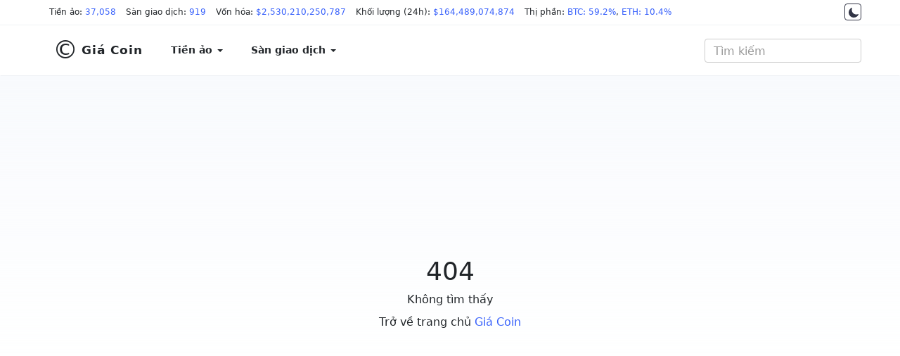

--- FILE ---
content_type: text/html; charset=UTF-8
request_url: https://giacoin.com/tienao/gamespad/
body_size: 5124
content:
<!doctype html><html lang="vi"><head prefix="og: http://ogp.me/ns# fb: http://ogp.me/ns/fb# article: http://ogp.me/ns/article#"><meta http-equiv="Content-Type" content="text/html; charset=UTF-8" /><meta http-equiv="X-UA-Compatible" content="IE=edge"><meta name="viewport" content="width=device-width, initial-scale=1"><title>Không tìm thấy trang này - GiaCoin.com</title><meta name="description" content="404: Không tìm thấy trang này"><meta name="keywords" content="404, không tìm thấy, not found"><meta name="robots" content="noodp"/><link rel="apple-touch-icon" sizes="180x180" href="/assets/icons/apple-touch-icon.png"><link rel="icon" type="image/png" sizes="32x32" href="/assets/icons/favicon-32x32.png"><link rel="icon" type="image/png" sizes="192x192" href="/assets/icons/android-chrome-192x192.png"><link rel="icon" type="image/png" sizes="16x16" href="/assets/icons/favicon-16x16.png"><link rel="manifest" href="/assets/icons/site.webmanifest"><link rel="mask-icon" href="/assets/icons/safari-pinned-tab.svg" color="#0000ff"><link rel="shortcut icon" href="https://giacoin.com/favicon.ico"><meta name="apple-mobile-web-app-title" content="GiaCoin.com"><meta name="application-name" content="GiaCoin.com"><meta name="msapplication-TileColor" content="#0000ff"><meta name="msapplication-TileImage" content="/assets/icons/mstile-144x144.png"><meta name="msapplication-config" content="/assets/icons/browserconfig.xml"><meta name="theme-color" content="#0000ff"><meta itemprop="name" content="Không tìm thấy trang này - GiaCoin.com"><meta itemprop="description" content="404: Không tìm thấy trang này"><meta itemprop="image" content="/assets/images/giacoin_com.jpg"><meta name="twitter:card" content="summary"><meta name="twitter:site" content="GiaCoin.com"><meta name="twitter:title" content="Không tìm thấy trang này - GiaCoin.com"><meta name="twitter:description" content="404: Không tìm thấy trang này"><meta name="twitter:creator" content="@GiaCoin.com"><meta name="twitter:image" content="/assets/images/giacoin_com.jpg"><meta property="og:title" content="Không tìm thấy trang này - GiaCoin.com" /><meta property="og:type" content="website" /><meta property="og:url" content="https://giacoin.com/tienao/gamespad/" /><meta property="og:image" content="/assets/images/giacoin_com.jpg" /><meta property="og:description" content="404: Không tìm thấy trang này" /><meta property="og:locale" content="vi_VN" /><meta property="og:site_name" content="GiaCoin.com" /><meta property="fb:app_id" content="" /><link rel="canonical" href="https://giacoin.com/tienao/gamespad/" /><link rel="stylesheet" type="text/css" href="/assets/css/bootstrap.min.css"><script async src="https://www.googletagmanager.com/gtag/js?id=G-QCVMFP6RB2"></script><script>window.dataLayer = window.dataLayer || [];function gtag(){dataLayer.push(arguments);}gtag('js', new Date());gtag('config', 'G-QCVMFP6RB2');</script><script type="application/ld+json">{"@context":"http://schema.org","@type":"Article","mainEntityOfPage":"https://giacoin.com/tienao/gamespad/","headline":"Không tìm thấy trang này - GiaCoin.com","image":{"@type":"ImageObject","url":"/assets/images/giacoin_com.jpg","height":600,"width":800},"datePublished":"2019-07-04T07:00:00+07:00","dateModified":"2026-02-02T12:33:23+07:00","author":{"@type":"Person","name":"Giá Coin","url":"https://giacoin.com/trang/gioi-thieu/"},"publisher":{"@type":"Organization","name":"GiaCoin.com","logo":{"@type":"ImageObject","url":"/assets/images/giacoin_com.jpg","width":600,"height":60}},"description":"404: Không tìm thấy trang này"}</script>
<style type="text/css">body{font-family:system-ui,-apple-system,"Segoe UI",Roboto,"Helvetica Neue",Arial,"Noto Sans","Liberation Sans",sans-serif,"Apple Color Emoji","Segoe UI Emoji","Segoe UI Symbol","Noto Color Emoji";font-size:16px;color:#212529}.night{color:#fff;background:#17171a none repeat scroll 0 0}.night ::placeholder{color:#c0c5d7;opacity:1}.night :-ms-input-placeholder{color:#c0c5d7}.night ::-ms-input-placeholder{color:#c0c5d7}a{color:#3861fb}.night a{color:#6188ff}a:hover,a:focus,a:active{text-decoration:none}.night a:hover,.night a:focus,.night a:active{color:#3861fb}.night a.btn-primary{color:#fff}main{background:rgba(0,0,0,0) linear-gradient(#f8fafd 0%,rgba(248,250,253,0) 413px) repeat scroll 0 0;padding-top:10px;padding-bottom:24px}.night main{background:rgba(0,0,0,0) linear-gradient(#222531 0%,rgba(34,37,49,0) 413px) repeat scroll 0 0}.form-control{-webkit-box-shadow:none;box-shadow:none}.night .form-control{background:#222531;border-color:#222531;color:#fff}@media (min-width:1430px){.container{width:1400px}}@media (min-width:1536px){.container{width:1500px}}@media (min-width:1600px){.container{width:1570px}}@media (min-width:1680px){.container{width:1650px}}@media (min-width:1920px){.container{width:1890px}}.table{border-top:1px solid #eff2f5;border-bottom:1px solid #eff2f5}.table>tbody>tr>td,.table>tbody>tr>th,.table>tfoot>tr>td,.table>tfoot>tr>th,.table>thead>tr>td,.table>thead>tr>th{border-color:#eff2f5}.table>tbody>tr>td,.table>tbody>tr>th{vertical-align:middle}.table-hover>tbody>tr:hover{background-color:#f8fafd}.text-strong{font-weight:700}.btn{border-radius:8px}.btn-primary,.btn-primary:hover,.btn-primary:focus,.btn-primary:active{background-color:#3861fb;border-color:#3861fb}#header_top,#header{background:#fff;margin:0}.night #header_top,.night #header{background-color:#17171a;border-color:#222531}#header_top{border-bottom:1px solid #eff2f5;font-size:12px;padding-top:4px;padding-bottom:4px;position:relative;z-index:931;line-height:27px}.night #header_top{color:#c0c5d7}#header_top span{display:inline-block;margin-right:10px}#header_top .container{white-space:nowrap;overflow:auto hidden;scrollbar-width:none;position:relative}#header_top .container:after{background-image:linear-gradient(to right,rgba(255,255,255,0),#fff 100%);height:100%;pointer-events:none;position:absolute;right:0;top:0;width:50px;z-index:1}.night #header_top .container:after{background:linear-gradient(to right,transparent,rgba(0,0,0,.8) 100%)}.switch-theme{position:absolute;right:0;display:block;border:1px solid #323546;width:24px;height:24px;text-align:center;border-radius:4px;padding:4px;background-color:#fff;top:1px;z-index:2}.switch-theme svg{vertical-align:top;fill:#323546}.night .switch-theme{background-color:#17171a;border-color:#a0a0a0}.night .switch-theme svg{vertical-align:top;fill:#c0c5d7}#header{padding:10px 0;border-bottom:1px solid #eff2f5;line-height:1.5;color:#212529;font-weight:600;font-size:14px;border-radius:0}#header a{color:#212529;background:#fff;padding:14px 20px;font-weight:600;display:block}.night #header a{background:transparent;color:#fff}#header .dropdown-menu>li>a:focus,#header .dropdown-menu>li>a:hover{background-color:#f8fafd}.night .dropdown-menu{background-color:#17171a}.night #header .dropdown-menu > li > a:focus,.night #header .dropdown-menu > li > a:hover{background-color:#222531}.night .navbar-toggle .icon-bar{background:#a0a0a0}#navbar{float:left;padding:0}.navbar-toggle .icon-bar{background:#212529}.navbar-brand{font-size:17px;letter-spacing:1px}.navbar-brand span{font-size:3.6rem;display:inline-block;padding-right:4px;font-weight:300;vertical-align:bottom}#header_search{position:relative;padding:0;box-shadow:none}#header_search .form-control{font-size:16px;font-weight:400}#result_quick_search{background:#fff;position:absolute;list-style:none;width:auto;padding:0;margin:0;border-radius:6px;z-index:999;text-align:left;box-shadow:0 1px 2px rgba(128,138,157,0.12),0px 8px 32px rgba(128,138,157,0.24);right:0}.night #result_quick_search{background-color:#171924}#result_quick_search li a{display:block;text-decoration:none;padding:8px 16px;white-space:nowrap;border-bottom:1px solid #f5f5f5}.night #result_quick_search li a{border-color:#171924}#result_quick_search li a:hover,#result_quick_search li a:active,#result_quick_search li a:focus{background-color:#e8f4ff}.night #result_quick_search li a:hover,.night #result_quick_search li a:active,.night #result_quick_search li a:focus{background-color:#222531}#result_quick_search li span{padding:6px 16px;font-weight:400;font-size:12px;color:#808a9d;display:block;border-bottom:1px solid #f5f5f5}.night #result_quick_search li span{color:#cfd6e4;border-color:#171924}#result_quick_search li:last-child a{border-bottom:0}.breadcrumb{background:transparent;padding:0;margin:0;font-size:12px;line-height:18px;margin-top:2px;margin-bottom:10px}.breadcrumb a{color:#58667e}.night .breadcrumb a{color:#a1a7bb}.night .breadcrumb > .active{color:#fff}main section{margin-bottom:20px}main section{text-align:justify}main section p, main section ul li{color:#58667e;font-size:14px}.night main section p,.night main section ul li,.night footer p,.night footer a{color:#c0c5d7}.headline{font-size:20px;line-height:34px;padding:.7rem 0;font-weight:600;margin:0}h1.headline{padding-top:2px}.night .table{background-color:#17171a}.night .table,.night .table > tbody > tr > td,.night .table > tbody > tr > th,.night .table > tfoot > tr > td,.night .table > tfoot > tr > th,.night .table > thead > tr > td,.night .table > thead > tr > th{border-color:#222531}.night .table-hover > tbody > tr:hover{background-color:#171924}.text-highlight{color:inherit;}.cred{color:#de2e38}.cgre{color:#058a05}.c-change.cred,.c-change.cgre{color:#fff}.c-change.cred{background-color:#de2e38}.c-change.cgre{background-color:#058a05}.night .cred{color:#f03a45}.night .cgre{color:#16c784}.night .c-change.cred,.night .c-change.cgre{color:#fff}.night .c-change.cred{background-color:#f03a45}.night .c-change.cgre{background-color:#16c784}.night .text-highlight{color:#fff}footer{text-align:justify;font-size:14px;line-height:1.8;padding-bottom:30px;background:#f8fafd none repeat scroll 0 0}.night footer{background:#171924}footer>.container{margin-top:30px;padding-top:20px}footer p{color:#58667e}footer a{color:#58667e;line-height:2;display:inline-block}.kk-star-wrap{display:block;width:100%;text-align:right;margin-bottom:10px}.kk-star-ratings{width:120px;min-height:48px;display:inline-block;margin-top:3px;margin-right:10px}.kk-star-ratings .kksr-stars{height:24px;position:relative}.kk-star-ratings .kksr-star{background-position:0 0}.kk-star-ratings .kksr-stars .kksr-fuel{height:24px;position:absolute;top:0;left:0;z-index:0}.kk-star-ratings .kksr-stars a{width:24px;float:left;position:relative;z-index:1;text-decoration:none;border:0}.kk-star-ratings .kksr-stars a:focus{text-decoration:none;border:0;outline:none}.kk-star-ratings .kksr-legend{font-size:12px;color:#999;text-align:center;line-height:18px;padding:3px;font-family:Arial,Helvetica,sans-serif}.night .kk-star-ratings .kksr-legend{color:#c0c5d7}.kk-star-ratings .kksr-legend .kksr-title{display:none}.kk-star-ratings .kksr-stars,.kk-star-ratings .kksr-stars .kksr-fuel,.kk-star-ratings .kksr-stars a{height:24px;background-color:transparent!important}.kk-star-ratings .kksr-star.gray{background-image:url(/assets/icons/star1.png)}.kk-star-ratings .kksr-star.orange{background-image:url(/assets/icons/star2.png)}@media (max-width:767.98px){#header a{padding:14px 15px}#header_top{position:absolute;right:0;left:0;top:60px;border-top:1px solid #eff2f5}.switch-theme{right:auto;left:15px}#header_top .container{padding-left:45px}#header .navbar-header{margin-bottom:36px}#header{position:relative;padding:4px 0}#header_search{padding:0;width:25%;position:absolute;top:12px;right:60px;margin:0}#result_quick_search{position:fixed;left:0;right:0;margin-top:12px}#navbar{float:none;padding:inherit}.navbar-toggle{margin-right:10px}.headline{font-size:18px}footer a{line-height:3}}
.sxdown {
  width: 0px;
  height: 0px;
  border-left: 5px solid transparent;
  border-right: 5px solid transparent;
  border-top: 5px solid #2f2f2f;
}
.sxup, .sxdown {
  margin: 6px -4px 0px 4px;
  display: inline-block;
  float: right;
}
</style></head>
<body class="day">
<div id="header_top">
<div class="container">
<span>Tiền ảo: <a href="https://giacoin.com/tien-ao/" title="Tiền ảo">37,058</a></span>
<span>Sàn giao dịch: <a href="https://giacoin.com/san-giao-dich/" title="Sàn giao dịch">919</a></span>
<span>Vốn hóa: <a href="https://giacoin.com/tien-ao/" title="Vốn hóa">$2,530,210,250,787</a></span>
<span>Khối lượng (24h): <a href="https://giacoin.com/tien-ao/" title="Khối lượng">$164,489,074,874</a></span>
<span>Thị phần:  <a href="https://giacoin.com/tien-ao/" title="Thị phần BTC">BTC: 59.2%</a>, <a href="https://giacoin.com/tien-ao/" title="Thị phần ETH">ETH: 10.4%</a></span>
<a href="#" onclick="return switch_theme();" class="switch-theme" title="Dark Mode"><svg width="16px" height="16px" viewBox="0 0 512 512" xmlns="http://www.w3.org/2000/svg"><path d="M264,480A232,232,0,0,1,32,248C32,154,86,69.72,169.61,33.33a16,16,0,0,1,21.06,21.06C181.07,76.43,176,104.66,176,136c0,110.28,89.72,200,200,200,31.34,0,59.57-5.07,81.61-14.67a16,16,0,0,1,21.06,21.06C442.28,426,358,480,264,480Z"/></svg></a>
</div>
</div><nav id="header" class="navbar">
<div class="container">
<div class="navbar-header">
<button type="button" class="navbar-toggle collapsed" data-toggle="collapse" data-target="#navbar" aria-expanded="false" aria-controls="navbar"><span class="sr-only">MENU</span><span class="icon-bar"></span><span class="icon-bar"></span><span class="icon-bar"></span></button>
<a class="navbar-brand" href="https://giacoin.com/" title="Giá Coin"><span>&copy;</span>Giá Coin</a>
</div>
<div id="navbar" class="navbar-collapse collapse">
<ul class="nav navbar-nav">
<li class="dropdown">
<a href="https://giacoin.com/tien-ao/" class="dropdown-toggle" data-toggle="dropdown" role="button" aria-haspopup="true" aria-expanded="false">Tiền ảo <span class="caret"></span></a>
<ul class="dropdown-menu">
<li><a href="https://giacoin.com/tien-ao/" title="Tiền ảo">Bảng giá tiền ảo</a></li>
<li><a href="https://giacoin.com/tien-ao-moi/" title="Coin mới được thêm">Coin mới được thêm</a></li>
<li><a href="https://giacoin.com/tien-ao-tang-gia/" title="Coin tăng giá">Coin tăng giá</a></li>
<li><a href="https://giacoin.com/tien-ao-giam-gia/" title="Coin giảm giá">Coin giảm giá</a></li>
<li><a href="https://giacoin.com/lich-su/" title="Lịch sử giá Coin">Lịch sử giá tiền ảo</a></li>
</ul>
</li>
<li class="dropdown">
<a href="https://giacoin.com/san-giao-dich/" class="dropdown-toggle" data-toggle="dropdown" role="button" aria-haspopup="true" aria-expanded="false">Sàn giao dịch <span class="caret"></span></a>
<ul class="dropdown-menu">
<li><a href="https://giacoin.com/san-giao-dich/" title="Tất cả sàn giao dịch">Tất cả</a></li>
<li><a href="https://giacoin.com/san-giao-dich/giao-ngay/" title="Sàn Giao ngay">Giao ngay</a></li>
<li><a href="https://giacoin.com/san-giao-dich/phai-sinh/" title="Sàn Phái sinh">Phái sinh</a></li>
<li><a href="https://giacoin.com/san-giao-dich/phi-tap-trung/" title="Sàn Phi tập trung">Phi tập trung (DEX)</a></li>
<li><a href="https://giacoin.com/san-giao-dich/lending/" title="Sàn Cho vay">Lending</a></li>
</ul>
</li>
<li class="hidden"><a href="#">NFT</a></li>
<li class="hidden"><a href="#">Toàn cảnh</a></li>
</ul>
</div>
<form class="navbar-form navbar-right" id="header_search">
<input id="quick_search"  type="search" class="form-control" placeholder="Tìm kiếm" aria-label="Tìm kiếm" autocomplete="off" spellcheck="false" role="combobox" aria-autocomplete="list" aria-expanded="false">
<ul id="result_quick_search"></ul>
</form>
</div>
</nav>
<main>
<div class="container">
<div class="text-center" style="padding: 20% 0;"><h1>404</h1><p>Không tìm thấy</p><p>Trở về trang chủ <a href="https://giacoin.com/" title="Giá Coin">Giá Coin</a> </p></div></div>
</main>
<footer>
<div class="container">
<div class="row">
<div class="col-md-6">
<div class="h3">Giới thiệu</div>
<p>GiaCoin.com là website cập nhật giá tiền ảo trên toàn thế giới. Chúng tôi tổng hợp dữ liệu từ 919 sàn giao dịch tiền ảo trên toàn cầu. Sử dụng các thuật toán để phân tích, thống kê, tính toán thành các dữ liệu có nghĩa. <strong>Chúng tôi không mua bán giao dịch tiền ảo.</strong></p><p><strong>Việt Nam không công nhận tiền ảo là phương tiện thanh toán.</strong></p>
</div>
<div class="col-md-3">
<div class="h3">Thông tin</div>
<ul class="list-unstyled"><li><a href="https://giacoin.com/trang/gioi-thieu/" title="Giới thiệu">Giới thiệu</a></li><li><a href="https://giacoin.com/trang/chinh-sach-bao-mat/" title="Chính sách bảo mật">Chính sách bảo mật</a></li><li><a href="https://giacoin.com/trang/dieu-khoan-su-dung/" title="Điều khoản sử dụng">Điều khoản sử dụng</a></li><li><a href="https://giacoin.com/trang/mien-tru-trach-nhiem/" title="Miễn trừ trách nhiệm">Miễn trừ trách nhiệm</a></li><li><a href="https://giacoin.com/trang/lien-he/" title="Liên hệ">Liên hệ</a></li><li><a href="https://giacoin.com/sitemap.xml" title="Sitemap">Sitemap</a></li>
</ul>
</div>
<div class="col-md-3"><div class="h3">Liên kết</div></div>
</div>
</div>
<div class="copyright" style="padding-top:10px;padding-bottom:10px">
    <div class="container"><p style="font-style:italic">Thông tin coin không phải là lời khuyên đầu tư. Tại Việt Nam hoạt động đầu tư tiền mã hóa chưa được pháp luật công nhận và bảo vệ. Các loại tiền số luôn tiềm ẩn nhiều rủi ro tài chính.</p><p class="text-center">©Copyright 2026 <a href="https://giacoin.com/" title="GiaCoin.com">GiaCoin.com</a>, All rights reserved.</p></div></div>
</footer>
<script type="text/javascript">var base_domain='https://giacoin.com/';var website_name='GiaCoin.com';var url_img='/assets/images/';WEB_refresh=window.setTimeout(function(){window.location.href=window.location.href},300000);</script><noscript><meta http-equiv="refresh" content="900" /></noscript>
<script src="/assets/js/c2.js?t=1401"></script>
<script type="text/javascript">if (window.matchMedia && window.matchMedia('(prefers-color-scheme: dark)').matches) {
    // $("body").removeClass('day').addClass('night');creCK('cmc-theme','night',180);
} else{
    // $("body").removeClass('night').addClass('day');creCK('cmc-theme','day',180);
}
</script></body>
</html>